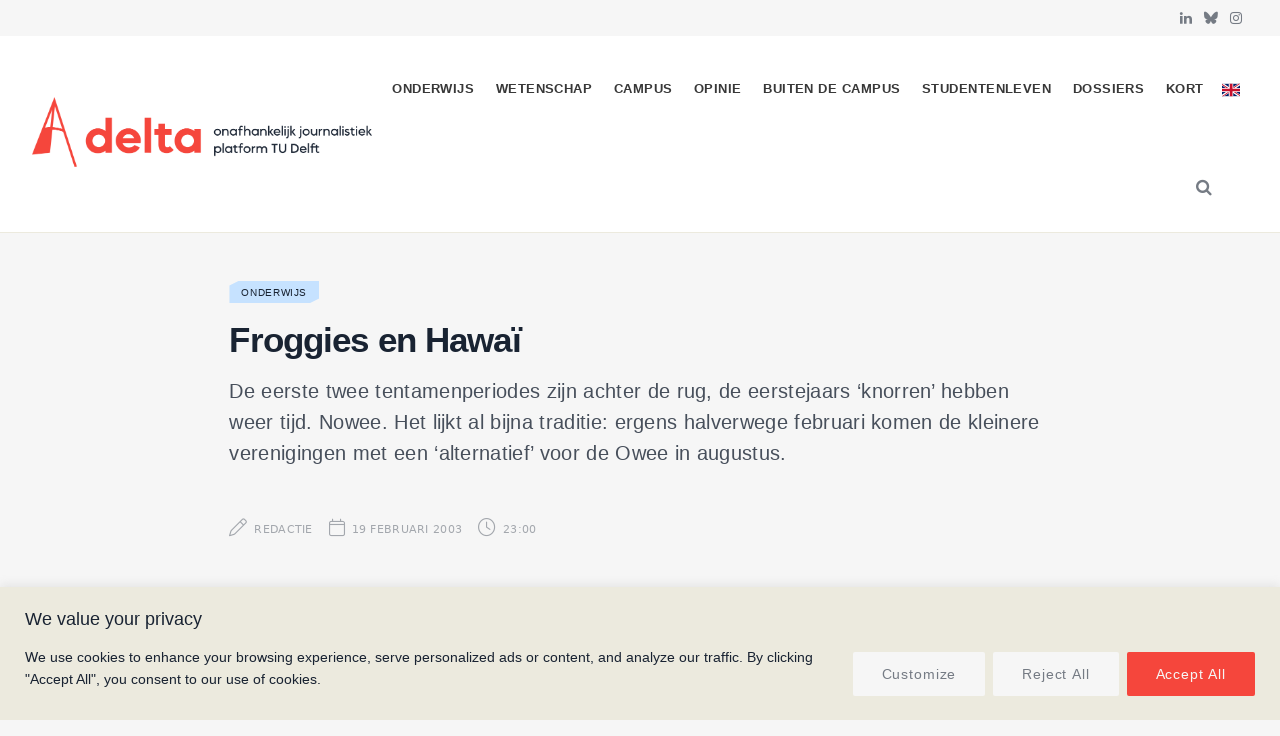

--- FILE ---
content_type: text/css
request_url: https://delta.tudelft.nl/wp-content/cache/wpo-minify/1765452715/assets/wpo-minify-header-34ca32f0.min.css
body_size: 11081
content:
@font-face{font-family:'Lato';font-style:italic;font-weight:400;src:url(https://fonts.gstatic.com/s/lato/v25/S6u8w4BMUTPHjxsAUi-qNiXg7eU0.woff2) format('woff2');unicode-range:U+0100-02BA,U+02BD-02C5,U+02C7-02CC,U+02CE-02D7,U+02DD-02FF,U+0304,U+0308,U+0329,U+1D00-1DBF,U+1E00-1E9F,U+1EF2-1EFF,U+2020,U+20A0-20AB,U+20AD-20C0,U+2113,U+2C60-2C7F,U+A720-A7FF}@font-face{font-family:'Lato';font-style:italic;font-weight:400;src:url(https://fonts.gstatic.com/s/lato/v25/S6u8w4BMUTPHjxsAXC-qNiXg7Q.woff2) format('woff2');unicode-range:U+0000-00FF,U+0131,U+0152-0153,U+02BB-02BC,U+02C6,U+02DA,U+02DC,U+0304,U+0308,U+0329,U+2000-206F,U+20AC,U+2122,U+2191,U+2193,U+2212,U+2215,U+FEFF,U+FFFD}@font-face{font-family:'Lato';font-style:normal;font-weight:400;src:url(https://fonts.gstatic.com/s/lato/v25/S6uyw4BMUTPHjxAwXiWtFCfQ7A.woff2) format('woff2');unicode-range:U+0100-02BA,U+02BD-02C5,U+02C7-02CC,U+02CE-02D7,U+02DD-02FF,U+0304,U+0308,U+0329,U+1D00-1DBF,U+1E00-1E9F,U+1EF2-1EFF,U+2020,U+20A0-20AB,U+20AD-20C0,U+2113,U+2C60-2C7F,U+A720-A7FF}@font-face{font-family:'Lato';font-style:normal;font-weight:400;src:url(https://fonts.gstatic.com/s/lato/v25/S6uyw4BMUTPHjx4wXiWtFCc.woff2) format('woff2');unicode-range:U+0000-00FF,U+0131,U+0152-0153,U+02BB-02BC,U+02C6,U+02DA,U+02DC,U+0304,U+0308,U+0329,U+2000-206F,U+20AC,U+2122,U+2191,U+2193,U+2212,U+2215,U+FEFF,U+FFFD}@font-face{font-family:'Lato';font-style:normal;font-weight:700;src:url(https://fonts.gstatic.com/s/lato/v25/S6u9w4BMUTPHh6UVSwaPGQ3q5d0N7w.woff2) format('woff2');unicode-range:U+0100-02BA,U+02BD-02C5,U+02C7-02CC,U+02CE-02D7,U+02DD-02FF,U+0304,U+0308,U+0329,U+1D00-1DBF,U+1E00-1E9F,U+1EF2-1EFF,U+2020,U+20A0-20AB,U+20AD-20C0,U+2113,U+2C60-2C7F,U+A720-A7FF}@font-face{font-family:'Lato';font-style:normal;font-weight:700;src:url(https://fonts.gstatic.com/s/lato/v25/S6u9w4BMUTPHh6UVSwiPGQ3q5d0.woff2) format('woff2');unicode-range:U+0000-00FF,U+0131,U+0152-0153,U+02BB-02BC,U+02C6,U+02DA,U+02DC,U+0304,U+0308,U+0329,U+2000-206F,U+20AC,U+2122,U+2191,U+2193,U+2212,U+2215,U+FEFF,U+FFFD}@font-face{font-family:'Lato';font-style:normal;font-weight:900;src:url(https://fonts.gstatic.com/s/lato/v25/S6u9w4BMUTPHh50XSwaPGQ3q5d0N7w.woff2) format('woff2');unicode-range:U+0100-02BA,U+02BD-02C5,U+02C7-02CC,U+02CE-02D7,U+02DD-02FF,U+0304,U+0308,U+0329,U+1D00-1DBF,U+1E00-1E9F,U+1EF2-1EFF,U+2020,U+20A0-20AB,U+20AD-20C0,U+2113,U+2C60-2C7F,U+A720-A7FF}@font-face{font-family:'Lato';font-style:normal;font-weight:900;src:url(https://fonts.gstatic.com/s/lato/v25/S6u9w4BMUTPHh50XSwiPGQ3q5d0.woff2) format('woff2');unicode-range:U+0000-00FF,U+0131,U+0152-0153,U+02BB-02BC,U+02C6,U+02DA,U+02DC,U+0304,U+0308,U+0329,U+2000-206F,U+20AC,U+2122,U+2191,U+2193,U+2212,U+2215,U+FEFF,U+FFFD}@font-face{font-family:'Open Sans';font-style:normal;font-weight:400;font-stretch:100%;src:url(https://fonts.gstatic.com/s/opensans/v44/memvYaGs126MiZpBA-UvWbX2vVnXBbObj2OVTSKmu0SC55K5gw.woff2) format('woff2');unicode-range:U+0460-052F,U+1C80-1C8A,U+20B4,U+2DE0-2DFF,U+A640-A69F,U+FE2E-FE2F}@font-face{font-family:'Open Sans';font-style:normal;font-weight:400;font-stretch:100%;src:url(https://fonts.gstatic.com/s/opensans/v44/memvYaGs126MiZpBA-UvWbX2vVnXBbObj2OVTSumu0SC55K5gw.woff2) format('woff2');unicode-range:U+0301,U+0400-045F,U+0490-0491,U+04B0-04B1,U+2116}@font-face{font-family:'Open Sans';font-style:normal;font-weight:400;font-stretch:100%;src:url(https://fonts.gstatic.com/s/opensans/v44/memvYaGs126MiZpBA-UvWbX2vVnXBbObj2OVTSOmu0SC55K5gw.woff2) format('woff2');unicode-range:U+1F00-1FFF}@font-face{font-family:'Open Sans';font-style:normal;font-weight:400;font-stretch:100%;src:url(https://fonts.gstatic.com/s/opensans/v44/memvYaGs126MiZpBA-UvWbX2vVnXBbObj2OVTSymu0SC55K5gw.woff2) format('woff2');unicode-range:U+0370-0377,U+037A-037F,U+0384-038A,U+038C,U+038E-03A1,U+03A3-03FF}@font-face{font-family:'Open Sans';font-style:normal;font-weight:400;font-stretch:100%;src:url(https://fonts.gstatic.com/s/opensans/v44/memvYaGs126MiZpBA-UvWbX2vVnXBbObj2OVTS2mu0SC55K5gw.woff2) format('woff2');unicode-range:U+0307-0308,U+0590-05FF,U+200C-2010,U+20AA,U+25CC,U+FB1D-FB4F}@font-face{font-family:'Open Sans';font-style:normal;font-weight:400;font-stretch:100%;src:url(https://fonts.gstatic.com/s/opensans/v44/memvYaGs126MiZpBA-UvWbX2vVnXBbObj2OVTVOmu0SC55K5gw.woff2) format('woff2');unicode-range:U+0302-0303,U+0305,U+0307-0308,U+0310,U+0312,U+0315,U+031A,U+0326-0327,U+032C,U+032F-0330,U+0332-0333,U+0338,U+033A,U+0346,U+034D,U+0391-03A1,U+03A3-03A9,U+03B1-03C9,U+03D1,U+03D5-03D6,U+03F0-03F1,U+03F4-03F5,U+2016-2017,U+2034-2038,U+203C,U+2040,U+2043,U+2047,U+2050,U+2057,U+205F,U+2070-2071,U+2074-208E,U+2090-209C,U+20D0-20DC,U+20E1,U+20E5-20EF,U+2100-2112,U+2114-2115,U+2117-2121,U+2123-214F,U+2190,U+2192,U+2194-21AE,U+21B0-21E5,U+21F1-21F2,U+21F4-2211,U+2213-2214,U+2216-22FF,U+2308-230B,U+2310,U+2319,U+231C-2321,U+2336-237A,U+237C,U+2395,U+239B-23B7,U+23D0,U+23DC-23E1,U+2474-2475,U+25AF,U+25B3,U+25B7,U+25BD,U+25C1,U+25CA,U+25CC,U+25FB,U+266D-266F,U+27C0-27FF,U+2900-2AFF,U+2B0E-2B11,U+2B30-2B4C,U+2BFE,U+3030,U+FF5B,U+FF5D,U+1D400-1D7FF,U+1EE00-1EEFF}@font-face{font-family:'Open Sans';font-style:normal;font-weight:400;font-stretch:100%;src:url(https://fonts.gstatic.com/s/opensans/v44/memvYaGs126MiZpBA-UvWbX2vVnXBbObj2OVTUGmu0SC55K5gw.woff2) format('woff2');unicode-range:U+0001-000C,U+000E-001F,U+007F-009F,U+20DD-20E0,U+20E2-20E4,U+2150-218F,U+2190,U+2192,U+2194-2199,U+21AF,U+21E6-21F0,U+21F3,U+2218-2219,U+2299,U+22C4-22C6,U+2300-243F,U+2440-244A,U+2460-24FF,U+25A0-27BF,U+2800-28FF,U+2921-2922,U+2981,U+29BF,U+29EB,U+2B00-2BFF,U+4DC0-4DFF,U+FFF9-FFFB,U+10140-1018E,U+10190-1019C,U+101A0,U+101D0-101FD,U+102E0-102FB,U+10E60-10E7E,U+1D2C0-1D2D3,U+1D2E0-1D37F,U+1F000-1F0FF,U+1F100-1F1AD,U+1F1E6-1F1FF,U+1F30D-1F30F,U+1F315,U+1F31C,U+1F31E,U+1F320-1F32C,U+1F336,U+1F378,U+1F37D,U+1F382,U+1F393-1F39F,U+1F3A7-1F3A8,U+1F3AC-1F3AF,U+1F3C2,U+1F3C4-1F3C6,U+1F3CA-1F3CE,U+1F3D4-1F3E0,U+1F3ED,U+1F3F1-1F3F3,U+1F3F5-1F3F7,U+1F408,U+1F415,U+1F41F,U+1F426,U+1F43F,U+1F441-1F442,U+1F444,U+1F446-1F449,U+1F44C-1F44E,U+1F453,U+1F46A,U+1F47D,U+1F4A3,U+1F4B0,U+1F4B3,U+1F4B9,U+1F4BB,U+1F4BF,U+1F4C8-1F4CB,U+1F4D6,U+1F4DA,U+1F4DF,U+1F4E3-1F4E6,U+1F4EA-1F4ED,U+1F4F7,U+1F4F9-1F4FB,U+1F4FD-1F4FE,U+1F503,U+1F507-1F50B,U+1F50D,U+1F512-1F513,U+1F53E-1F54A,U+1F54F-1F5FA,U+1F610,U+1F650-1F67F,U+1F687,U+1F68D,U+1F691,U+1F694,U+1F698,U+1F6AD,U+1F6B2,U+1F6B9-1F6BA,U+1F6BC,U+1F6C6-1F6CF,U+1F6D3-1F6D7,U+1F6E0-1F6EA,U+1F6F0-1F6F3,U+1F6F7-1F6FC,U+1F700-1F7FF,U+1F800-1F80B,U+1F810-1F847,U+1F850-1F859,U+1F860-1F887,U+1F890-1F8AD,U+1F8B0-1F8BB,U+1F8C0-1F8C1,U+1F900-1F90B,U+1F93B,U+1F946,U+1F984,U+1F996,U+1F9E9,U+1FA00-1FA6F,U+1FA70-1FA7C,U+1FA80-1FA89,U+1FA8F-1FAC6,U+1FACE-1FADC,U+1FADF-1FAE9,U+1FAF0-1FAF8,U+1FB00-1FBFF}@font-face{font-family:'Open Sans';font-style:normal;font-weight:400;font-stretch:100%;src:url(https://fonts.gstatic.com/s/opensans/v44/memvYaGs126MiZpBA-UvWbX2vVnXBbObj2OVTSCmu0SC55K5gw.woff2) format('woff2');unicode-range:U+0102-0103,U+0110-0111,U+0128-0129,U+0168-0169,U+01A0-01A1,U+01AF-01B0,U+0300-0301,U+0303-0304,U+0308-0309,U+0323,U+0329,U+1EA0-1EF9,U+20AB}@font-face{font-family:'Open Sans';font-style:normal;font-weight:400;font-stretch:100%;src:url(https://fonts.gstatic.com/s/opensans/v44/memvYaGs126MiZpBA-UvWbX2vVnXBbObj2OVTSGmu0SC55K5gw.woff2) format('woff2');unicode-range:U+0100-02BA,U+02BD-02C5,U+02C7-02CC,U+02CE-02D7,U+02DD-02FF,U+0304,U+0308,U+0329,U+1D00-1DBF,U+1E00-1E9F,U+1EF2-1EFF,U+2020,U+20A0-20AB,U+20AD-20C0,U+2113,U+2C60-2C7F,U+A720-A7FF}@font-face{font-family:'Open Sans';font-style:normal;font-weight:400;font-stretch:100%;src:url(https://fonts.gstatic.com/s/opensans/v44/memvYaGs126MiZpBA-UvWbX2vVnXBbObj2OVTS-mu0SC55I.woff2) format('woff2');unicode-range:U+0000-00FF,U+0131,U+0152-0153,U+02BB-02BC,U+02C6,U+02DA,U+02DC,U+0304,U+0308,U+0329,U+2000-206F,U+20AC,U+2122,U+2191,U+2193,U+2212,U+2215,U+FEFF,U+FFFD}@font-face{font-family:'Open Sans';font-style:normal;font-weight:600;font-stretch:100%;src:url(https://fonts.gstatic.com/s/opensans/v44/memvYaGs126MiZpBA-UvWbX2vVnXBbObj2OVTSKmu0SC55K5gw.woff2) format('woff2');unicode-range:U+0460-052F,U+1C80-1C8A,U+20B4,U+2DE0-2DFF,U+A640-A69F,U+FE2E-FE2F}@font-face{font-family:'Open Sans';font-style:normal;font-weight:600;font-stretch:100%;src:url(https://fonts.gstatic.com/s/opensans/v44/memvYaGs126MiZpBA-UvWbX2vVnXBbObj2OVTSumu0SC55K5gw.woff2) format('woff2');unicode-range:U+0301,U+0400-045F,U+0490-0491,U+04B0-04B1,U+2116}@font-face{font-family:'Open Sans';font-style:normal;font-weight:600;font-stretch:100%;src:url(https://fonts.gstatic.com/s/opensans/v44/memvYaGs126MiZpBA-UvWbX2vVnXBbObj2OVTSOmu0SC55K5gw.woff2) format('woff2');unicode-range:U+1F00-1FFF}@font-face{font-family:'Open Sans';font-style:normal;font-weight:600;font-stretch:100%;src:url(https://fonts.gstatic.com/s/opensans/v44/memvYaGs126MiZpBA-UvWbX2vVnXBbObj2OVTSymu0SC55K5gw.woff2) format('woff2');unicode-range:U+0370-0377,U+037A-037F,U+0384-038A,U+038C,U+038E-03A1,U+03A3-03FF}@font-face{font-family:'Open Sans';font-style:normal;font-weight:600;font-stretch:100%;src:url(https://fonts.gstatic.com/s/opensans/v44/memvYaGs126MiZpBA-UvWbX2vVnXBbObj2OVTS2mu0SC55K5gw.woff2) format('woff2');unicode-range:U+0307-0308,U+0590-05FF,U+200C-2010,U+20AA,U+25CC,U+FB1D-FB4F}@font-face{font-family:'Open Sans';font-style:normal;font-weight:600;font-stretch:100%;src:url(https://fonts.gstatic.com/s/opensans/v44/memvYaGs126MiZpBA-UvWbX2vVnXBbObj2OVTVOmu0SC55K5gw.woff2) format('woff2');unicode-range:U+0302-0303,U+0305,U+0307-0308,U+0310,U+0312,U+0315,U+031A,U+0326-0327,U+032C,U+032F-0330,U+0332-0333,U+0338,U+033A,U+0346,U+034D,U+0391-03A1,U+03A3-03A9,U+03B1-03C9,U+03D1,U+03D5-03D6,U+03F0-03F1,U+03F4-03F5,U+2016-2017,U+2034-2038,U+203C,U+2040,U+2043,U+2047,U+2050,U+2057,U+205F,U+2070-2071,U+2074-208E,U+2090-209C,U+20D0-20DC,U+20E1,U+20E5-20EF,U+2100-2112,U+2114-2115,U+2117-2121,U+2123-214F,U+2190,U+2192,U+2194-21AE,U+21B0-21E5,U+21F1-21F2,U+21F4-2211,U+2213-2214,U+2216-22FF,U+2308-230B,U+2310,U+2319,U+231C-2321,U+2336-237A,U+237C,U+2395,U+239B-23B7,U+23D0,U+23DC-23E1,U+2474-2475,U+25AF,U+25B3,U+25B7,U+25BD,U+25C1,U+25CA,U+25CC,U+25FB,U+266D-266F,U+27C0-27FF,U+2900-2AFF,U+2B0E-2B11,U+2B30-2B4C,U+2BFE,U+3030,U+FF5B,U+FF5D,U+1D400-1D7FF,U+1EE00-1EEFF}@font-face{font-family:'Open Sans';font-style:normal;font-weight:600;font-stretch:100%;src:url(https://fonts.gstatic.com/s/opensans/v44/memvYaGs126MiZpBA-UvWbX2vVnXBbObj2OVTUGmu0SC55K5gw.woff2) format('woff2');unicode-range:U+0001-000C,U+000E-001F,U+007F-009F,U+20DD-20E0,U+20E2-20E4,U+2150-218F,U+2190,U+2192,U+2194-2199,U+21AF,U+21E6-21F0,U+21F3,U+2218-2219,U+2299,U+22C4-22C6,U+2300-243F,U+2440-244A,U+2460-24FF,U+25A0-27BF,U+2800-28FF,U+2921-2922,U+2981,U+29BF,U+29EB,U+2B00-2BFF,U+4DC0-4DFF,U+FFF9-FFFB,U+10140-1018E,U+10190-1019C,U+101A0,U+101D0-101FD,U+102E0-102FB,U+10E60-10E7E,U+1D2C0-1D2D3,U+1D2E0-1D37F,U+1F000-1F0FF,U+1F100-1F1AD,U+1F1E6-1F1FF,U+1F30D-1F30F,U+1F315,U+1F31C,U+1F31E,U+1F320-1F32C,U+1F336,U+1F378,U+1F37D,U+1F382,U+1F393-1F39F,U+1F3A7-1F3A8,U+1F3AC-1F3AF,U+1F3C2,U+1F3C4-1F3C6,U+1F3CA-1F3CE,U+1F3D4-1F3E0,U+1F3ED,U+1F3F1-1F3F3,U+1F3F5-1F3F7,U+1F408,U+1F415,U+1F41F,U+1F426,U+1F43F,U+1F441-1F442,U+1F444,U+1F446-1F449,U+1F44C-1F44E,U+1F453,U+1F46A,U+1F47D,U+1F4A3,U+1F4B0,U+1F4B3,U+1F4B9,U+1F4BB,U+1F4BF,U+1F4C8-1F4CB,U+1F4D6,U+1F4DA,U+1F4DF,U+1F4E3-1F4E6,U+1F4EA-1F4ED,U+1F4F7,U+1F4F9-1F4FB,U+1F4FD-1F4FE,U+1F503,U+1F507-1F50B,U+1F50D,U+1F512-1F513,U+1F53E-1F54A,U+1F54F-1F5FA,U+1F610,U+1F650-1F67F,U+1F687,U+1F68D,U+1F691,U+1F694,U+1F698,U+1F6AD,U+1F6B2,U+1F6B9-1F6BA,U+1F6BC,U+1F6C6-1F6CF,U+1F6D3-1F6D7,U+1F6E0-1F6EA,U+1F6F0-1F6F3,U+1F6F7-1F6FC,U+1F700-1F7FF,U+1F800-1F80B,U+1F810-1F847,U+1F850-1F859,U+1F860-1F887,U+1F890-1F8AD,U+1F8B0-1F8BB,U+1F8C0-1F8C1,U+1F900-1F90B,U+1F93B,U+1F946,U+1F984,U+1F996,U+1F9E9,U+1FA00-1FA6F,U+1FA70-1FA7C,U+1FA80-1FA89,U+1FA8F-1FAC6,U+1FACE-1FADC,U+1FADF-1FAE9,U+1FAF0-1FAF8,U+1FB00-1FBFF}@font-face{font-family:'Open Sans';font-style:normal;font-weight:600;font-stretch:100%;src:url(https://fonts.gstatic.com/s/opensans/v44/memvYaGs126MiZpBA-UvWbX2vVnXBbObj2OVTSCmu0SC55K5gw.woff2) format('woff2');unicode-range:U+0102-0103,U+0110-0111,U+0128-0129,U+0168-0169,U+01A0-01A1,U+01AF-01B0,U+0300-0301,U+0303-0304,U+0308-0309,U+0323,U+0329,U+1EA0-1EF9,U+20AB}@font-face{font-family:'Open Sans';font-style:normal;font-weight:600;font-stretch:100%;src:url(https://fonts.gstatic.com/s/opensans/v44/memvYaGs126MiZpBA-UvWbX2vVnXBbObj2OVTSGmu0SC55K5gw.woff2) format('woff2');unicode-range:U+0100-02BA,U+02BD-02C5,U+02C7-02CC,U+02CE-02D7,U+02DD-02FF,U+0304,U+0308,U+0329,U+1D00-1DBF,U+1E00-1E9F,U+1EF2-1EFF,U+2020,U+20A0-20AB,U+20AD-20C0,U+2113,U+2C60-2C7F,U+A720-A7FF}@font-face{font-family:'Open Sans';font-style:normal;font-weight:600;font-stretch:100%;src:url(https://fonts.gstatic.com/s/opensans/v44/memvYaGs126MiZpBA-UvWbX2vVnXBbObj2OVTS-mu0SC55I.woff2) format('woff2');unicode-range:U+0000-00FF,U+0131,U+0152-0153,U+02BB-02BC,U+02C6,U+02DA,U+02DC,U+0304,U+0308,U+0329,U+2000-206F,U+20AC,U+2122,U+2191,U+2193,U+2212,U+2215,U+FEFF,U+FFFD}@font-face{font-family:'Open Sans';font-style:normal;font-weight:700;font-stretch:100%;src:url(https://fonts.gstatic.com/s/opensans/v44/memvYaGs126MiZpBA-UvWbX2vVnXBbObj2OVTSKmu0SC55K5gw.woff2) format('woff2');unicode-range:U+0460-052F,U+1C80-1C8A,U+20B4,U+2DE0-2DFF,U+A640-A69F,U+FE2E-FE2F}@font-face{font-family:'Open Sans';font-style:normal;font-weight:700;font-stretch:100%;src:url(https://fonts.gstatic.com/s/opensans/v44/memvYaGs126MiZpBA-UvWbX2vVnXBbObj2OVTSumu0SC55K5gw.woff2) format('woff2');unicode-range:U+0301,U+0400-045F,U+0490-0491,U+04B0-04B1,U+2116}@font-face{font-family:'Open Sans';font-style:normal;font-weight:700;font-stretch:100%;src:url(https://fonts.gstatic.com/s/opensans/v44/memvYaGs126MiZpBA-UvWbX2vVnXBbObj2OVTSOmu0SC55K5gw.woff2) format('woff2');unicode-range:U+1F00-1FFF}@font-face{font-family:'Open Sans';font-style:normal;font-weight:700;font-stretch:100%;src:url(https://fonts.gstatic.com/s/opensans/v44/memvYaGs126MiZpBA-UvWbX2vVnXBbObj2OVTSymu0SC55K5gw.woff2) format('woff2');unicode-range:U+0370-0377,U+037A-037F,U+0384-038A,U+038C,U+038E-03A1,U+03A3-03FF}@font-face{font-family:'Open Sans';font-style:normal;font-weight:700;font-stretch:100%;src:url(https://fonts.gstatic.com/s/opensans/v44/memvYaGs126MiZpBA-UvWbX2vVnXBbObj2OVTS2mu0SC55K5gw.woff2) format('woff2');unicode-range:U+0307-0308,U+0590-05FF,U+200C-2010,U+20AA,U+25CC,U+FB1D-FB4F}@font-face{font-family:'Open Sans';font-style:normal;font-weight:700;font-stretch:100%;src:url(https://fonts.gstatic.com/s/opensans/v44/memvYaGs126MiZpBA-UvWbX2vVnXBbObj2OVTVOmu0SC55K5gw.woff2) format('woff2');unicode-range:U+0302-0303,U+0305,U+0307-0308,U+0310,U+0312,U+0315,U+031A,U+0326-0327,U+032C,U+032F-0330,U+0332-0333,U+0338,U+033A,U+0346,U+034D,U+0391-03A1,U+03A3-03A9,U+03B1-03C9,U+03D1,U+03D5-03D6,U+03F0-03F1,U+03F4-03F5,U+2016-2017,U+2034-2038,U+203C,U+2040,U+2043,U+2047,U+2050,U+2057,U+205F,U+2070-2071,U+2074-208E,U+2090-209C,U+20D0-20DC,U+20E1,U+20E5-20EF,U+2100-2112,U+2114-2115,U+2117-2121,U+2123-214F,U+2190,U+2192,U+2194-21AE,U+21B0-21E5,U+21F1-21F2,U+21F4-2211,U+2213-2214,U+2216-22FF,U+2308-230B,U+2310,U+2319,U+231C-2321,U+2336-237A,U+237C,U+2395,U+239B-23B7,U+23D0,U+23DC-23E1,U+2474-2475,U+25AF,U+25B3,U+25B7,U+25BD,U+25C1,U+25CA,U+25CC,U+25FB,U+266D-266F,U+27C0-27FF,U+2900-2AFF,U+2B0E-2B11,U+2B30-2B4C,U+2BFE,U+3030,U+FF5B,U+FF5D,U+1D400-1D7FF,U+1EE00-1EEFF}@font-face{font-family:'Open Sans';font-style:normal;font-weight:700;font-stretch:100%;src:url(https://fonts.gstatic.com/s/opensans/v44/memvYaGs126MiZpBA-UvWbX2vVnXBbObj2OVTUGmu0SC55K5gw.woff2) format('woff2');unicode-range:U+0001-000C,U+000E-001F,U+007F-009F,U+20DD-20E0,U+20E2-20E4,U+2150-218F,U+2190,U+2192,U+2194-2199,U+21AF,U+21E6-21F0,U+21F3,U+2218-2219,U+2299,U+22C4-22C6,U+2300-243F,U+2440-244A,U+2460-24FF,U+25A0-27BF,U+2800-28FF,U+2921-2922,U+2981,U+29BF,U+29EB,U+2B00-2BFF,U+4DC0-4DFF,U+FFF9-FFFB,U+10140-1018E,U+10190-1019C,U+101A0,U+101D0-101FD,U+102E0-102FB,U+10E60-10E7E,U+1D2C0-1D2D3,U+1D2E0-1D37F,U+1F000-1F0FF,U+1F100-1F1AD,U+1F1E6-1F1FF,U+1F30D-1F30F,U+1F315,U+1F31C,U+1F31E,U+1F320-1F32C,U+1F336,U+1F378,U+1F37D,U+1F382,U+1F393-1F39F,U+1F3A7-1F3A8,U+1F3AC-1F3AF,U+1F3C2,U+1F3C4-1F3C6,U+1F3CA-1F3CE,U+1F3D4-1F3E0,U+1F3ED,U+1F3F1-1F3F3,U+1F3F5-1F3F7,U+1F408,U+1F415,U+1F41F,U+1F426,U+1F43F,U+1F441-1F442,U+1F444,U+1F446-1F449,U+1F44C-1F44E,U+1F453,U+1F46A,U+1F47D,U+1F4A3,U+1F4B0,U+1F4B3,U+1F4B9,U+1F4BB,U+1F4BF,U+1F4C8-1F4CB,U+1F4D6,U+1F4DA,U+1F4DF,U+1F4E3-1F4E6,U+1F4EA-1F4ED,U+1F4F7,U+1F4F9-1F4FB,U+1F4FD-1F4FE,U+1F503,U+1F507-1F50B,U+1F50D,U+1F512-1F513,U+1F53E-1F54A,U+1F54F-1F5FA,U+1F610,U+1F650-1F67F,U+1F687,U+1F68D,U+1F691,U+1F694,U+1F698,U+1F6AD,U+1F6B2,U+1F6B9-1F6BA,U+1F6BC,U+1F6C6-1F6CF,U+1F6D3-1F6D7,U+1F6E0-1F6EA,U+1F6F0-1F6F3,U+1F6F7-1F6FC,U+1F700-1F7FF,U+1F800-1F80B,U+1F810-1F847,U+1F850-1F859,U+1F860-1F887,U+1F890-1F8AD,U+1F8B0-1F8BB,U+1F8C0-1F8C1,U+1F900-1F90B,U+1F93B,U+1F946,U+1F984,U+1F996,U+1F9E9,U+1FA00-1FA6F,U+1FA70-1FA7C,U+1FA80-1FA89,U+1FA8F-1FAC6,U+1FACE-1FADC,U+1FADF-1FAE9,U+1FAF0-1FAF8,U+1FB00-1FBFF}@font-face{font-family:'Open Sans';font-style:normal;font-weight:700;font-stretch:100%;src:url(https://fonts.gstatic.com/s/opensans/v44/memvYaGs126MiZpBA-UvWbX2vVnXBbObj2OVTSCmu0SC55K5gw.woff2) format('woff2');unicode-range:U+0102-0103,U+0110-0111,U+0128-0129,U+0168-0169,U+01A0-01A1,U+01AF-01B0,U+0300-0301,U+0303-0304,U+0308-0309,U+0323,U+0329,U+1EA0-1EF9,U+20AB}@font-face{font-family:'Open Sans';font-style:normal;font-weight:700;font-stretch:100%;src:url(https://fonts.gstatic.com/s/opensans/v44/memvYaGs126MiZpBA-UvWbX2vVnXBbObj2OVTSGmu0SC55K5gw.woff2) format('woff2');unicode-range:U+0100-02BA,U+02BD-02C5,U+02C7-02CC,U+02CE-02D7,U+02DD-02FF,U+0304,U+0308,U+0329,U+1D00-1DBF,U+1E00-1E9F,U+1EF2-1EFF,U+2020,U+20A0-20AB,U+20AD-20C0,U+2113,U+2C60-2C7F,U+A720-A7FF}@font-face{font-family:'Open Sans';font-style:normal;font-weight:700;font-stretch:100%;src:url(https://fonts.gstatic.com/s/opensans/v44/memvYaGs126MiZpBA-UvWbX2vVnXBbObj2OVTS-mu0SC55I.woff2) format('woff2');unicode-range:U+0000-00FF,U+0131,U+0152-0153,U+02BB-02BC,U+02C6,U+02DA,U+02DC,U+0304,U+0308,U+0329,U+2000-206F,U+20AC,U+2122,U+2191,U+2193,U+2212,U+2215,U+FEFF,U+FFFD}@font-face{font-family:'Open Sans';font-style:normal;font-weight:800;font-stretch:100%;src:url(https://fonts.gstatic.com/s/opensans/v44/memvYaGs126MiZpBA-UvWbX2vVnXBbObj2OVTSKmu0SC55K5gw.woff2) format('woff2');unicode-range:U+0460-052F,U+1C80-1C8A,U+20B4,U+2DE0-2DFF,U+A640-A69F,U+FE2E-FE2F}@font-face{font-family:'Open Sans';font-style:normal;font-weight:800;font-stretch:100%;src:url(https://fonts.gstatic.com/s/opensans/v44/memvYaGs126MiZpBA-UvWbX2vVnXBbObj2OVTSumu0SC55K5gw.woff2) format('woff2');unicode-range:U+0301,U+0400-045F,U+0490-0491,U+04B0-04B1,U+2116}@font-face{font-family:'Open Sans';font-style:normal;font-weight:800;font-stretch:100%;src:url(https://fonts.gstatic.com/s/opensans/v44/memvYaGs126MiZpBA-UvWbX2vVnXBbObj2OVTSOmu0SC55K5gw.woff2) format('woff2');unicode-range:U+1F00-1FFF}@font-face{font-family:'Open Sans';font-style:normal;font-weight:800;font-stretch:100%;src:url(https://fonts.gstatic.com/s/opensans/v44/memvYaGs126MiZpBA-UvWbX2vVnXBbObj2OVTSymu0SC55K5gw.woff2) format('woff2');unicode-range:U+0370-0377,U+037A-037F,U+0384-038A,U+038C,U+038E-03A1,U+03A3-03FF}@font-face{font-family:'Open Sans';font-style:normal;font-weight:800;font-stretch:100%;src:url(https://fonts.gstatic.com/s/opensans/v44/memvYaGs126MiZpBA-UvWbX2vVnXBbObj2OVTS2mu0SC55K5gw.woff2) format('woff2');unicode-range:U+0307-0308,U+0590-05FF,U+200C-2010,U+20AA,U+25CC,U+FB1D-FB4F}@font-face{font-family:'Open Sans';font-style:normal;font-weight:800;font-stretch:100%;src:url(https://fonts.gstatic.com/s/opensans/v44/memvYaGs126MiZpBA-UvWbX2vVnXBbObj2OVTVOmu0SC55K5gw.woff2) format('woff2');unicode-range:U+0302-0303,U+0305,U+0307-0308,U+0310,U+0312,U+0315,U+031A,U+0326-0327,U+032C,U+032F-0330,U+0332-0333,U+0338,U+033A,U+0346,U+034D,U+0391-03A1,U+03A3-03A9,U+03B1-03C9,U+03D1,U+03D5-03D6,U+03F0-03F1,U+03F4-03F5,U+2016-2017,U+2034-2038,U+203C,U+2040,U+2043,U+2047,U+2050,U+2057,U+205F,U+2070-2071,U+2074-208E,U+2090-209C,U+20D0-20DC,U+20E1,U+20E5-20EF,U+2100-2112,U+2114-2115,U+2117-2121,U+2123-214F,U+2190,U+2192,U+2194-21AE,U+21B0-21E5,U+21F1-21F2,U+21F4-2211,U+2213-2214,U+2216-22FF,U+2308-230B,U+2310,U+2319,U+231C-2321,U+2336-237A,U+237C,U+2395,U+239B-23B7,U+23D0,U+23DC-23E1,U+2474-2475,U+25AF,U+25B3,U+25B7,U+25BD,U+25C1,U+25CA,U+25CC,U+25FB,U+266D-266F,U+27C0-27FF,U+2900-2AFF,U+2B0E-2B11,U+2B30-2B4C,U+2BFE,U+3030,U+FF5B,U+FF5D,U+1D400-1D7FF,U+1EE00-1EEFF}@font-face{font-family:'Open Sans';font-style:normal;font-weight:800;font-stretch:100%;src:url(https://fonts.gstatic.com/s/opensans/v44/memvYaGs126MiZpBA-UvWbX2vVnXBbObj2OVTUGmu0SC55K5gw.woff2) format('woff2');unicode-range:U+0001-000C,U+000E-001F,U+007F-009F,U+20DD-20E0,U+20E2-20E4,U+2150-218F,U+2190,U+2192,U+2194-2199,U+21AF,U+21E6-21F0,U+21F3,U+2218-2219,U+2299,U+22C4-22C6,U+2300-243F,U+2440-244A,U+2460-24FF,U+25A0-27BF,U+2800-28FF,U+2921-2922,U+2981,U+29BF,U+29EB,U+2B00-2BFF,U+4DC0-4DFF,U+FFF9-FFFB,U+10140-1018E,U+10190-1019C,U+101A0,U+101D0-101FD,U+102E0-102FB,U+10E60-10E7E,U+1D2C0-1D2D3,U+1D2E0-1D37F,U+1F000-1F0FF,U+1F100-1F1AD,U+1F1E6-1F1FF,U+1F30D-1F30F,U+1F315,U+1F31C,U+1F31E,U+1F320-1F32C,U+1F336,U+1F378,U+1F37D,U+1F382,U+1F393-1F39F,U+1F3A7-1F3A8,U+1F3AC-1F3AF,U+1F3C2,U+1F3C4-1F3C6,U+1F3CA-1F3CE,U+1F3D4-1F3E0,U+1F3ED,U+1F3F1-1F3F3,U+1F3F5-1F3F7,U+1F408,U+1F415,U+1F41F,U+1F426,U+1F43F,U+1F441-1F442,U+1F444,U+1F446-1F449,U+1F44C-1F44E,U+1F453,U+1F46A,U+1F47D,U+1F4A3,U+1F4B0,U+1F4B3,U+1F4B9,U+1F4BB,U+1F4BF,U+1F4C8-1F4CB,U+1F4D6,U+1F4DA,U+1F4DF,U+1F4E3-1F4E6,U+1F4EA-1F4ED,U+1F4F7,U+1F4F9-1F4FB,U+1F4FD-1F4FE,U+1F503,U+1F507-1F50B,U+1F50D,U+1F512-1F513,U+1F53E-1F54A,U+1F54F-1F5FA,U+1F610,U+1F650-1F67F,U+1F687,U+1F68D,U+1F691,U+1F694,U+1F698,U+1F6AD,U+1F6B2,U+1F6B9-1F6BA,U+1F6BC,U+1F6C6-1F6CF,U+1F6D3-1F6D7,U+1F6E0-1F6EA,U+1F6F0-1F6F3,U+1F6F7-1F6FC,U+1F700-1F7FF,U+1F800-1F80B,U+1F810-1F847,U+1F850-1F859,U+1F860-1F887,U+1F890-1F8AD,U+1F8B0-1F8BB,U+1F8C0-1F8C1,U+1F900-1F90B,U+1F93B,U+1F946,U+1F984,U+1F996,U+1F9E9,U+1FA00-1FA6F,U+1FA70-1FA7C,U+1FA80-1FA89,U+1FA8F-1FAC6,U+1FACE-1FADC,U+1FADF-1FAE9,U+1FAF0-1FAF8,U+1FB00-1FBFF}@font-face{font-family:'Open Sans';font-style:normal;font-weight:800;font-stretch:100%;src:url(https://fonts.gstatic.com/s/opensans/v44/memvYaGs126MiZpBA-UvWbX2vVnXBbObj2OVTSCmu0SC55K5gw.woff2) format('woff2');unicode-range:U+0102-0103,U+0110-0111,U+0128-0129,U+0168-0169,U+01A0-01A1,U+01AF-01B0,U+0300-0301,U+0303-0304,U+0308-0309,U+0323,U+0329,U+1EA0-1EF9,U+20AB}@font-face{font-family:'Open Sans';font-style:normal;font-weight:800;font-stretch:100%;src:url(https://fonts.gstatic.com/s/opensans/v44/memvYaGs126MiZpBA-UvWbX2vVnXBbObj2OVTSGmu0SC55K5gw.woff2) format('woff2');unicode-range:U+0100-02BA,U+02BD-02C5,U+02C7-02CC,U+02CE-02D7,U+02DD-02FF,U+0304,U+0308,U+0329,U+1D00-1DBF,U+1E00-1E9F,U+1EF2-1EFF,U+2020,U+20A0-20AB,U+20AD-20C0,U+2113,U+2C60-2C7F,U+A720-A7FF}@font-face{font-family:'Open Sans';font-style:normal;font-weight:800;font-stretch:100%;src:url(https://fonts.gstatic.com/s/opensans/v44/memvYaGs126MiZpBA-UvWbX2vVnXBbObj2OVTS-mu0SC55I.woff2) format('woff2');unicode-range:U+0000-00FF,U+0131,U+0152-0153,U+02BB-02BC,U+02C6,U+02DA,U+02DC,U+0304,U+0308,U+0329,U+2000-206F,U+20AC,U+2122,U+2191,U+2193,U+2212,U+2215,U+FEFF,U+FFFD}.cheerup_popular_post_position{color:#f76b63;font-size:20px;line-height:normal}.cheerup_popular_post .content{margin-top:unset}.cheerup_popular_post{display:flex;gap:15px}.delta-twitter:before{content:"\e61b";font-family:"Font Awesome 6 Brands"}.delta-bluesky:before{content:"\e671";font-family:"Font Awesome 6 Brands"}.post-share-float .copy_link,.post-share-float .delta-bluesky{color:#757b84!important}.single-post .post-featured-center{display:flex;justify-content:center}.single-post .post-featured-center .img-caption__wrapper{width:848px}.cc__preview__news .meta-item.sub_title{color:#f76b63;font-size:14px}.meta-above .meta-item.sub_title{color:#f76b63;font-size:14px}.white_subtitle .meta-above .meta-item.sub_title{color:#fff;font-size:14px}.single-creative .featured .overlay.white_subtitle .sub_title{font-size:20px}.single-creative .featured .overlay.white_subtitle .post-title{margin-top:0}.cover-style-overlay.white_subtitle .below.meta-below .post-author{display:block!important;color:#fff!important}.cover-style-overlay.white_subtitle .below.meta-below .post-author a,.cover-style-overlay.white_subtitle .post-meta-icon,.cover-style-overlay.white_subtitle .author_name_text{color:#fff!important}.single-creative .featured .overlay.white_subtitle .cat-labels{margin-bottom:5px}.single-creative .featured .overlay.white_subtitle .meta-below{justify-content:center}.archive.category .block-head .title{font-size:30px!important}.search .block-head .title{font-size:30px!important}.post-meta.post-meta-c.post-meta-single-page .post-author>a,.meta-mr-right.single-post-author .author_name_text{color:#a3a7ad;font-weight:400}.single-post-author:hover .post-meta-icon-hover,.single-post-author:hover a{color:#f5463c!important;fill:#f5463c!important;cursor:pointer!important}.post-meta-icon{color:#a3a7ad;margin-right:5px;transition:all 0.25s ease-in-out}.fa-light.post-meta-icon{padding-right:0}.delft-post-except{font-size:1.24rem;font-family:'acumin-pro',sans-serif;font-weight:300;line-height:1.4;color:#474f5b;letter-spacing:.02rem}.post-meta.post-meta-c.post-meta-single-page .meta-below{margin-bottom:35px;display:flex}.meta-mr-right{margin-right:10px;display:flex;align-items:center}.single-post .post-top .post-content{margin-bottom:20px}.cover-style-overlay.white_subtitle .below.meta-below .single-post-author:hover .post-meta-icon{color:#eceade!important}.cover-style-overlay.white_subtitle .below.meta-below .single-post-author:hover span{color:#eceade!important;cursor:pointer;pointer-events:unset!important}.cover-style-overlay{display:flex;height:100%;flex-direction:column;align-items:center;justify-content:center}.single-creative .delft-post-except{max-width:840px!important;margin-left:auto;margin-right:auto}.delft-post-classic{max-width:840px!important;margin:auto;text-align:left}.author-box .author .author_name_text{font-family:'acumin-pro',sans-serif!important;font-weight:400!important;color:#192332!important;font-size:1.54rem;margin-top:4px;line-height:1.2;text-transform:none;letter-spacing:0}.label_contact_mail{color:#757b84}.mail_to_link{color:var(--main-color)}.post_interview_wrapper{display:flex;gap:27px;width:120%}.post_interview_wrapper .delft-single-magazine{width:72%;margin-right:unset}.post-content-interview{height:fit-content;width:17.2%}.kader-tekst-wit.post-content-interview{padding:16px!important}.post-content-interview .wpb_wrapper{color:#474F5B;font-size:.9rem}.post-meta-single-page.post-meta a.category{pointer-events:unset!important}.cover-style-overlay .meta-above{text-align:center}.cover-style-overlay .meta-above{display:grid}.cover-style-overlay .meta-above{display:grid}.single-creative .featured .cover-style-overlay .post-title,.cover-style-overlay .delft-post-except{color:#fff;}.single-creative .post-excerpt .delft-post-except{margin-bottom:20px}.post-content .delft_article_in_1_min{margin-bottom:40px}.post-content .delft_article_in_1_min ul{list-style-image:url(/wp-content/themes/cheerup-child/images/list-marker_delta-ul.svg);margin-left:1.8rem!important;margin-bottom:unset}.post-content .delft_article_in_1_min .delft_read_text{font-family:'acumin-pro',sans-serif!important;font-size:1rem;color:#474f5b;background-color:#c6e2ff;margin:unset!important;padding:24px}.post-content .delft_article_in_1_min .reed_more p{margin:unset!important}.post-content .delft_article_in_1_min .reed_more{cursor:pointer;font-family:'acumin-pro',sans-serif!important;font-weight:300!important;font-size:1.2rem;color:#f5463c;background:#fff0;-webkit-box-shadow:none!important;box-shadow:none!important;-webkit-transition:none!important;display:flex;align-items:center;gap:10px}.post-content .delft_article_in_1_min li{padding-left:0px!important;font-family:'acumin-pro',sans-serif!important;line-height:1.6!important}.delft_article_in_1_min .rotated{transform:rotate(90deg);-ms-transform:rotate(90deg);-moz-transform:rotate(90deg);-webkit-transform:rotate(90deg);-o-transform:rotate(90deg)}.author-box .image.author-image img{width:100px;height:100px;border-radius:50%;object-fit:cover}.author__old__block{font-style:italic}.author__old__block span{font-variant:small-caps;font-family:inherit!important;font-weight:inherit!important;font-size:inherit!important}.post-content iframe{width:100%;height:500px;max-height:100%}.media_image_with_text_right{display:flex;align-items:center;gap:10px}.min-w-150{min-width:150px}.media_image_with_text_right .left_side,.media_image_with_text_right .right_side{flex:1 1 0%}#more_text_wrapper{background-color:#eceade;position:absolute;color:#5c626c;font-size:14px}#cp_more_text_content{padding:20px 15px}.cheerup_read_more_wrapper svg{width:.9em;height:1em;vertical-align:middle}.cheerup_read_more_open_element{position:relative}.cheerup_read_more_open_element:after{content:"";display:block;height:40px;position:absolute;bottom:-30px;left:0;width:100%;background-color:#ECEADE;z-index:-1}#more_text_wrapper .show__in__mobile{display:none}.cp_more_text_content_wrapper{position:relative}#read_more_modal_close{color:#757B84;position:absolute;top:12px;right:12px}.elb-liveblog-post-sharing{display:inline-flex}.elb-liveblog-post-sharing a{display:flex;justify-content:center;align-items:center;margin-right:10px}.cheerup-sticky-mobile-wrapper{display:none;position:fixed;bottom:0;padding:10px 0 10px 0;width:100%;background-color:#f8f8f8;border-top:1px solid #ddd;z-index:1000;transition:transform 0.4s ease-in-out}.off-canvas-active .cheerup-sticky-mobile-wrapper{transform:translateX(45vw)}.off-canvas-active .cheerup-sticky-mobile-wrapper::after{content:"";position:absolute;top:0;left:0;width:100%;height:100%}.cheerup-sticky-mobile{display:flex;justify-content:space-around;align-items:center;padding:10px 0;margin:0;list-style:none}.cheerup-sticky-mobile .menu-item{text-align:center;flex-grow:1}.cheerup-sticky-mobile .menu-item a{display:flex;flex-direction:column;align-items:center;text-decoration:none;color:#777;font-size:12px}.cheerup-sticky-mobile .menu-item a:hover{color:#000}.cheerup-sticky-mobile .menu-icon{width:40px;height:40px;border-radius:50%;object-fit:cover;margin-bottom:5px;background-color:#d8d8d8}.cheerup-sticky-mobile .default-icon{width:40px;height:40px;background-color:#ccc;border-radius:50%;display:inline-block;margin-bottom:5px}.cheerup-sticky-mobile .menu-item span{display:block}html.off-canvas-active .cheerup-sticky-mobile-wrapper a{pointer-events:none;cursor:default}.mobile-menu-container .lang-item{display:none}.compact-without-topbar-wrapper .social-icons{display:none}.hide-in-desktop{display:none;!important}.mr-b-25px{margin-bottom:25px}h1.ch_search_results{font-weight:unset!important}.slides .items-wrap.ch_one_pinned_post{grid-template-columns:100%!important;grid-template-rows:65vh!important;grid-template-areas:"item1"}.hidden{display:none!important}.search_results_content .no_post_thumbnail .post-thumb{width:0}.main-head.simple .search-link-custom{margin-top:-2px;font-size:15px;color:#555}.main-head.simple .search-link-custom:before{height:16px}.main-head.simple .search-link-custom .tsi{font-size:17px;margin-top:-2px}.navigation.inline .nav-icons .search-link-custom{padding-top:8px}.main-head.simple .search-link-custom:before{display:inline-block;content:"";padding-right:22px;height:14px;border-left:1px solid #ddd;vertical-align:middle}.main-head.simple .search-link-custom:first-child:before{display:none}.main-head.simple-boxed .search-link-custom{display:flex}.navigation .nav-icons .search-link-custom{float:left;padding:0 var(--nav-items-space);padding-right:10px;transition-property:opacity,color}.navigation.inline .nav-icons .search-link-custom{padding-right:2px}@media (max-width:940px){.compact-without-topbar-header .navigation-wrap .social-icons a{color:#757B84!important}.hidden-on-mobile{display:none!important}.slides .items-wrap.ch_one_pinned_post{grid-template-rows:minmax(auto,calc(90vw / var(--main-ratio)))!important}.compact-without-topbar-wrapper .social-icons,.compact-without-topbar-wrapper .navigation-wrap,.compact-without-topbar-wrapper .navigation{display:flex;justify-content:end;width:fit-content;align-content:flex-end}.compact-without-topbar-wrapper .mobile-logo,.compact-without-topbar-wrapper .title{width:120px}.compact-without-topbar-wrapper img.mobile-logo{max-width:120px!important}.compact-without-topbar-wrapper .menu-item,.compact-without-topbar-wrapper .navigation .nav-icons{display:none}.compact-without-topbar-wrapper .lang-item.menu-item{height:100%;display:flex}.compact-without-topbar-wrapper .lang-item.menu-item img{height:20px!important;width:auto!important;padding-top:3px}.main-head .compact-without-topbar-wrapper .social-icons a{font-size:24px;margin-right:10px;line-height:17px;float:inline-start}.main-head .compact-without-topbar-wrapper .social-icons li{font-size:22px;line-height:0}.main-head .compact-without-topbar-wrapper .menu .menu-item a{display:flex;flex-direction:column;justify-content:center;padding-top:0}.main-head .compact-without-topbar-wrapper .menu{height:100%}.mobile-menu-container .close{background:#F76B63}.mobile-menu-container.off-canvas{padding-top:25px}.mobile-menu-container .mobile-menu .menu-item a{text-align:left}.single-post .post-featured-center .img-caption__wrapper{width:100%;margin-left:55px}.post_interview_wrapper{flex-direction:column;gap:0;width:100%}.post_interview_wrapper .delft-single-magazine{width:100%}.post-content-interview{margin:0 auto 0 55px;width:90%}.cheerup-sticky-mobile-wrapper{display:block}.cheerup-sticky-menu-mobile-spacer{margin-top:108px}.ch_ch_footer_widget{padding-top:20px!important;padding-bottom:20px!important}.ch_ch_footer_widget{padding-top:20px!important;padding-bottom:20px!important}.ch_ch_footer_widget .widget_nav_menu{width:40%;margin-right:10%}.ch_ch_footer_widget .widget_media_image img{width:30%!important;margin-bottom:40px;margin-top:20px}.ch_ch_footer_widget .widget_media_image{margin-bottom:0}.ch_ch_footer_widget .widget{margin-bottom:0}.ch_ch_footer_widget .menu{text-transform:uppercase}.ch_ch_footer_widget .widget-social .widget-title{margin-bottom:15px!important}.ch_ch_footer_widget .widget-social .social-link{width:44px;height:44px;line-height:44px;font-size:20px}.ch_ch_footer_widget .widget-social .social-link .tsi{font-size:20px}}.search_results_content .main-pagination.number a{cursor:pointer}@media (max-width:767px){.mobile-m-t-0{margin-top:0!important}.mobile-title-m-b-0 .is-title{margin-bottom:0!important}.chapeau_and_title .small-post .post-title,.grid__chapeau_and_title .grid-post .post-title-alt.archive,.grid__chapeau_and_title.grid-post .post-title-alt,.list-mobile-image-left .post-title,.grid-post.grid-post-d-i-l .post-meta-c .post-title-alt{font-size:1rem!important}.chapeau_and_title .meta-above .meta-item.sub_title,.grid__chapeau_and_title .meta-above .meta-item.sub_title,.list-mobile-image-left .meta-below,.grid-post.grid-post-d-i-l .meta-above .meta-item.sub_title{font-size:.9rem;!important}.ch_news_grig_chapeau_and_title_spacer{height:1px;width:100%;background:#e8e9ea!important;margin-bottom:15px}.ch_news_grig_chapeau_and_title_spacer{margin:15px 0 15px 0}.ch_news_grig.chapeau_and_title{display:flex;flex-direction:column}.ch_news_grig.chapeau_and_title .small-post,.grid__chapeau_and_title{width:100%;display:flex;flex-direction:row;margin-bottom:0!important}.ch_news_grig.chapeau_and_title .news-grid_post-thumbnail,.grid__chapeau_and_title .post-thumb{width:30%}.ch_news_grig.chapeau_and_title .content,.grid__chapeau_and_title .meta-title{width:70%}.ch_news_grig.chapeau_and_title .no_post_thumbnail .news-grid_post-thumbnail,.no_post_thumbnail.grid__chapeau_and_title .post-thumb{width:0}.ch_news_grig.chapeau_and_title .no_post_thumbnail .content,.no_post_thumbnail.grid__chapeau_and_title .meta-title{width:100%;padding-left:0!important}.ch_news_grig.chapeau_and_title .no_post_thumbnail .content .post-meta{padding-left:0!important}.related-posts .list-mobile-image-left .post-thumb{width:30%}.related-posts .list-mobile-image-left .content{margin-left:10px;width:70%;display:flex;flex-direction:column-reverse}.related-posts .list-mobile-image-left .content .post-title{margin-top:5px}.related-posts .list-mobile-image-left .content .post-meta{margin:0}.related-posts .list-mobile-image-left .post-meta{display:block}.list-mobile-image-left .post-content,.chapeau_and_title .post-content,.grid__chapeau_and_title .post-content{display:none}.list-mobile-image-left,.list-mobile-image-left .post-meta{display:flex}.list-mobile-image-left .post-meta{margin-left:10px;flex-direction:column-reverse}.list-mobile-image-left .post-meta .meta-above{display:none}.hide-in-desktop{display:block;!important}.grid-post.grid-post-d-i-l{display:flex;border:0 solid #E8E9EA;border-bottom-width:1px;margin-bottom:20px!important;padding-bottom:20px}.grid-post.grid-post-d-i-l .post-meta-c .post-title-alt,.list-mobile-image-left .post-content{margin-bottom:0!important}.list-mobile-image-left .content{margin-top:0!important;width:70%}.list-mobile-image-left .post-thumb{width:30%!important}.no_post_thumbnail.list-mobile-image-left .content{margin-top:0!important;margin-left:0;width:100%}.no_post_thumbnail.list-mobile-image-left .content .post-meta{margin-left:0}.no_post_thumbnail.list-mobile-image-left .post-thumb{width:0!important}.ch_news_grig.chapeau_and_title .content .post-meta,.ch_news_grig.chapeau_and_title .content,.grid__chapeau_and_title .content .post-meta,.grid__chapeau_and_title .content{padding:0 0 0 5px!important;margin-top:0!important}.grid-post-d-i-l .post-thumb{width:30%;height:100%;justify-content:center;flex-direction:column;display:flex}.grid-post-d-i-l .meta-title{padding:0 0 0 10px!important;width:70%}.no_post_thumbnail.grid-post-d-i-l .post-thumb{width:0}.no_post_thumbnail.grid-post-d-i-l .meta-title{padding:0 0 0 0!important;width:100%}.grid-post-d-i-l .post-content,.grid-post-d-i-l .post-date,.grid-post-img-bix-ch-tt .post-content,.grid-post-img-bix-ch-tt .post-date,.chapeau_and_title .post-date,.grid__chapeau_and_title .post-date{display:none}.grid-post.grid-post-d-i-l .post-excerpt,.grid-post.grid-post-d-i-l .meta-title,.grid-post.grid-post-img-bix-ch-tt .post-excerpt,.grid-post.grid-post-img-bix-ch-tt .meta-title,.chapeau_and_title .post-excerpt,.chapeau_and_title .meta-title,.ch_news_grig.chapeau_and_title .content,.grid__chapeau_and_title .post-excerpt,.grid__chapeau_and_title .meta-title,.grid__chapeau_and_title .content{background-color:#fff0!important}.grid-post.grid-post-img-bix-ch-tt .meta-title,.chapeau_and_title .meta-title{padding-left:0!important;padding-top:15px!important}.grid__chapeau_and_title .meta-title{width:70%;padding-left:10px!important;padding-top:0!important}.grid__chapeau_and_title .post-thumb{width:30%}.grid-post.grid-post-img-bix-ch-tt{margin-bottom:30px!important}.media_image_with_text_right{display:flex;flex-direction:column;gap:10px}#more_text_wrapper .show__in__mobile{display:unset}.single-post .post-featured-center .img-caption__wrapper{margin-left:0}.post-content-interview{margin:0 0 0 0;padding:0!important;width:100%}.post-content-interview.kader-tekst-wit{padding:0!important}.post-content-interview .wpb_wrapper{padding:24px!important}.single-magazine .the-post .post-share-float{display:flex}}@media (max-width:540px){.off-canvas-active .cheerup-sticky-mobile-wrapper{transform:translate3d(75vw,0,0)}}@media (max-width:350px){.off-canvas-active .cheerup-sticky-mobile-wrapper{transform:translate3d(85vw,0,0)}}@font-face{font-family:'ts-icons';src:url(https://delta.tudelft.nl/wp-content/themes/cheerup/css/icons/fonts/ts-icons.woff2#1765452715) format('woff2'),url(https://delta.tudelft.nl/wp-content/themes/cheerup/css/icons/fonts/ts-icons.woff#1765452715) format('woff');font-weight:400;font-style:normal}.tsi{display:inline-block;font:normal normal normal 14px/1 ts-icons;font-size:inherit;text-rendering:auto;-webkit-font-smoothing:antialiased;-moz-osx-font-smoothing:grayscale}.tsi-spin{-webkit-animation:tsi-spin 2s infinite linear;animation:tsi-spin 2s infinite linear}@-webkit-keyframes tsi-spin{0%{-webkit-transform:rotate(0deg);transform:rotate(0deg)}100%{-webkit-transform:rotate(359deg);transform:rotate(359deg)}}@keyframes tsi-spin{0%{-webkit-transform:rotate(0deg);transform:rotate(0deg)}100%{-webkit-transform:rotate(359deg);transform:rotate(359deg)}}.tsi-moon:before{content:"\e904"}.tsi-bright:before{content:"\e905"}.tsi-telegram:before{content:"\e903"}.tsi-discord:before{content:"\e902"}.tsi-tiktok:before{content:"\e901"}.tsi-twitter:before{content:"\e900"}.tsi-plus:before{content:"\f067"}.tsi-search:before{content:"\f002"}.tsi-envelope-o:before{content:"\f003"}.tsi-heart:before{content:"\f004"}.tsi-close:before{content:"\f00d"}.tsi-remove:before{content:"\f00d"}.tsi-times:before{content:"\f00d"}.tsi-home:before{content:"\f015"}.tsi-clock-o:before{content:"\f017"}.tsi-repeat:before{content:"\f01e"}.tsi-rotate-right:before{content:"\f01e"}.tsi-play:before{content:"\f04b"}.tsi-chevron-down:before{content:"\f078"}.tsi-shopping-cart:before{content:"\f07a"}.tsi-heart-o:before{content:"\f08a"}.tsi-facebook:before{content:"\f09a"}.tsi-facebook-f:before{content:"\f09a"}.tsi-feed:before{content:"\f09e"}.tsi-rss:before{content:"\f09e"}.tsi-bars:before{content:"\f0c9"}.tsi-navicon:before{content:"\f0c9"}.tsi-reorder:before{content:"\f0c9"}.tsi-pinterest:before{content:"\f0d2"}.tsi-linkedin:before{content:"\f0e1"}.tsi-cutlery:before{content:"\f0f5"}.tsi-angle-double-left:before{content:"\f100"}.tsi-angle-double-right:before{content:"\f101"}.tsi-angle-left:before{content:"\f104"}.tsi-angle-right:before{content:"\f105"}.tsi-angle-up:before{content:"\f106"}.tsi-angle-down:before{content:"\f107"}.tsi-mail-reply:before{content:"\f112"}.tsi-reply:before{content:"\f112"}.tsi-youtube-play:before{content:"\f16a"}.tsi-instagram:before{content:"\f16d"}.tsi-flickr:before{content:"\f16e"}.tsi-tumblr:before{content:"\f173"}.tsi-long-arrow-left:before{content:"\f177"}.tsi-long-arrow-right:before{content:"\f178"}.tsi-dribbble:before{content:"\f17d"}.tsi-vk:before{content:"\f189"}.tsi-steam:before{content:"\f1b6"}.tsi-soundcloud:before{content:"\f1be"}.tsi-twitch:before{content:"\f1e8"}.tsi-lastfm:before{content:"\f202"}.tsi-pinterest-p:before{content:"\f231"}.tsi-whatsapp:before{content:"\f232"}.tsi-clone:before{content:"\f24d"}.tsi-vimeo:before{content:"\f27d"}.tsi-reddit-alien:before{content:"\f281"}.tsi-shopping-bag:before{content:"\f290"}.mfp-bg{top:0;left:0;width:100%;height:100%;z-index:1042;overflow:hidden;position:fixed;background:#0b0b0b;opacity:.8;filter:alpha(opacity=80)}.mfp-wrap{top:0;left:0;width:100%;height:100%;z-index:2000;position:fixed;outline:none!important;-webkit-backface-visibility:hidden}.mfp-container{text-align:center;position:absolute;width:100%;height:100%;left:0;top:0;padding:0 8px;-webkit-box-sizing:border-box;-moz-box-sizing:border-box;box-sizing:border-box}.mfp-container:before{content:'';display:inline-block;height:100%;vertical-align:middle}.mfp-align-top .mfp-container:before{display:none}.mfp-content{position:relative;display:inline-block;vertical-align:middle;margin:0 auto;text-align:left;z-index:1045}.mfp-inline-holder .mfp-content,.mfp-ajax-holder .mfp-content{width:100%;cursor:auto}.mfp-ajax-cur{cursor:progress}.mfp-zoom-out-cur,.mfp-zoom-out-cur .mfp-image-holder .mfp-close{cursor:-moz-zoom-out;cursor:-webkit-zoom-out;cursor:zoom-out}.mfp-zoom{cursor:pointer;cursor:-webkit-zoom-in;cursor:-moz-zoom-in;cursor:zoom-in}.mfp-auto-cursor .mfp-content{cursor:auto}.mfp-close,.mfp-arrow,.mfp-preloader,.mfp-counter{-webkit-user-select:none;-moz-user-select:none;user-select:none}.mfp-loading.mfp-figure{display:none}.mfp-hide{display:none!important}.mfp-preloader{color:#CCC;position:absolute;top:50%;width:auto;text-align:center;margin-top:-.8em;left:8px;right:8px;z-index:1044}.mfp-preloader a{color:#CCC}.mfp-preloader a:hover{color:#FFF}.mfp-s-ready .mfp-preloader{display:none}.mfp-s-error .mfp-content{display:none}button.mfp-close,button.mfp-arrow{overflow:visible;cursor:pointer;background:#fff0;border:0;-webkit-appearance:none;display:block;outline:none;padding:0;z-index:1046;-webkit-box-shadow:none;box-shadow:none}button::-moz-focus-inner{padding:0;border:0}.mfp-close{width:44px;height:44px;line-height:44px;position:absolute;right:0;top:0;text-decoration:none;text-align:center;opacity:.65;filter:alpha(opacity=65);padding:0 0 18px 10px;color:#FFF;font-style:normal;font-size:28px;font-family:Arial,Baskerville,monospace}.mfp-close:hover,.mfp-close:focus{opacity:1;filter:alpha(opacity=100)}.mfp-close:active{top:1px}.mfp-close-btn-in .mfp-close{color:#333}.mfp-image-holder .mfp-close,.mfp-iframe-holder .mfp-close{color:#FFF;right:-6px;text-align:right;padding-right:6px;width:100%}.mfp-counter{position:absolute;top:0;right:0;color:#CCC;font-size:12px;line-height:18px;white-space:nowrap}.mfp-arrow{position:absolute;opacity:.65;filter:alpha(opacity=65);margin:0;top:50%;margin-top:-55px;padding:0;width:90px;height:110px;-webkit-tap-highlight-color:#fff0}.mfp-arrow:active{margin-top:-54px}.mfp-arrow:hover,.mfp-arrow:focus{opacity:1;filter:alpha(opacity=100)}.mfp-arrow:before,.mfp-arrow:after,.mfp-arrow .mfp-b,.mfp-arrow .mfp-a{content:'';display:block;width:0;height:0;position:absolute;left:0;top:0;margin-top:35px;margin-left:35px;border:medium inset #fff0}.mfp-arrow:after,.mfp-arrow .mfp-a{border-top-width:13px;border-bottom-width:13px;top:8px}.mfp-arrow:before,.mfp-arrow .mfp-b{border-top-width:21px;border-bottom-width:21px;opacity:.7}.mfp-arrow-left{left:0}.mfp-arrow-left:after,.mfp-arrow-left .mfp-a{border-right:17px solid #FFF;margin-left:31px}.mfp-arrow-left:before,.mfp-arrow-left .mfp-b{margin-left:25px;border-right:27px solid #3F3F3F}.mfp-arrow-right{right:0}.mfp-arrow-right:after,.mfp-arrow-right .mfp-a{border-left:17px solid #FFF;margin-left:39px}.mfp-arrow-right:before,.mfp-arrow-right .mfp-b{border-left:27px solid #3F3F3F}.mfp-iframe-holder{padding-top:40px;padding-bottom:40px}.mfp-iframe-holder .mfp-content{line-height:0;width:100%;max-width:900px}.mfp-iframe-holder .mfp-close{top:-40px}.mfp-iframe-scaler{width:100%;height:0;overflow:hidden;padding-top:56.25%}.mfp-iframe-scaler iframe{position:absolute;display:block;top:0;left:0;width:100%;height:100%;box-shadow:0 0 8px rgb(0 0 0 / .6);background:#000}img.mfp-img{width:auto;max-width:100%;height:auto;display:block;line-height:0;-webkit-box-sizing:border-box;-moz-box-sizing:border-box;box-sizing:border-box;padding:40px 0 40px;margin:0 auto}.mfp-figure{line-height:0}.mfp-figure:after{content:'';position:absolute;left:0;top:40px;bottom:40px;display:block;right:0;width:auto;height:auto;z-index:-1;box-shadow:0 0 8px rgb(0 0 0 / .6);background:#444}.mfp-figure small{color:#BDBDBD;display:block;font-size:12px;line-height:14px}.mfp-figure figure{margin:0}.mfp-bottom-bar{margin-top:-36px;position:absolute;top:100%;left:0;width:100%;cursor:auto}.mfp-title{text-align:left;line-height:18px;color:#F3F3F3;word-wrap:break-word;padding-right:36px}.mfp-image-holder .mfp-content{max-width:100%}.mfp-gallery .mfp-image-holder .mfp-figure{cursor:pointer}@media screen and (max-width:800px) and (orientation:landscape),screen and (max-height:300px){.mfp-img-mobile .mfp-image-holder{padding-left:0;padding-right:0}.mfp-img-mobile img.mfp-img{padding:0}.mfp-img-mobile .mfp-figure:after{top:0;bottom:0}.mfp-img-mobile .mfp-figure small{display:inline;margin-left:5px}.mfp-img-mobile .mfp-bottom-bar{background:rgb(0 0 0 / .6);bottom:0;margin:0;top:auto;padding:3px 5px;position:fixed;-webkit-box-sizing:border-box;-moz-box-sizing:border-box;box-sizing:border-box}.mfp-img-mobile .mfp-bottom-bar:empty{padding:0}.mfp-img-mobile .mfp-counter{right:5px;top:3px}.mfp-img-mobile .mfp-close{top:0;right:0;width:35px;height:35px;line-height:35px;background:rgb(0 0 0 / .6);position:fixed;text-align:center;padding:0}}@media all and (max-width:900px){.mfp-arrow{-webkit-transform:scale(.75);transform:scale(.75)}.mfp-arrow-left{-webkit-transform-origin:0;transform-origin:0}.mfp-arrow-right{-webkit-transform-origin:100%;transform-origin:100%}.mfp-container{padding-left:6px;padding-right:6px}}.mfp-fade.mfp-bg{opacity:0;-webkit-transition:all 0.15s ease-out;-moz-transition:all 0.15s ease-out;transition:all 0.15s ease-out}.mfp-fade.mfp-bg.mfp-ready{opacity:.8}.mfp-fade.mfp-bg.mfp-removing{opacity:0}.mfp-fade.mfp-removing .mfp-arrow{display:none}.mfp-fade.mfp-wrap .mfp-content,.mfp-fade .mfp-arrow{opacity:0;-webkit-transition:all 0.15s ease-out;-moz-transition:all 0.15s ease-out;transition:all 0.15s ease-out}.mfp-fade.mfp-ready .mfp-arrow{opacity:1}.mfp-fade.mfp-wrap.mfp-ready .mfp-content{opacity:1}.mfp-fade.mfp-wrap.mfp-removing .mfp-content{opacity:0}.mfp-preloader{width:30px;height:30px;background-color:#fff;opacity:.65;margin:0 auto;-webkit-animation:rotateplane 1.2s infinite ease-in-out;animation:rotateplane 1.2s infinite ease-in-out}@-webkit-keyframes rotateplane{0%{-webkit-transform:perspective(120px)}50%{-webkit-transform:perspective(120px) rotateY(180deg)}100%{-webkit-transform:perspective(120px) rotateY(180deg) rotateX(180deg)}}@keyframes rotateplane{0%{transform:perspective(120px) rotateX(0deg) rotateY(0deg)}50%{transform:perspective(120px) rotateX(-180.1deg) rotateY(0deg)}100%{transform:perspective(120px) rotateX(-180deg) rotateY(-179.9deg)}}:root{--base-aa:initial;--black-color:#454545;--topbar-height:48px;--nav-text:11px;--nav-items-space:21px;--nav-drop-color:#535353;--share-icons-size:13px;--section-head-size:12px;--section-head-ls:0.04em;--post-title-size:25px;--grid-post-title:23px;--list-post-title:23px;--list-post-title-b:24px;--overlay-post-title:22px;--carousel-post-title:17px;--feat-grid-title-l:31px;--feat-grid-title-m:24px;--single-content-size:var(--text-size);--post-content-lh:2;--p-media-margin:33px;--w-posts-title-large:16px;--blockquote-font:"Merriweather", Georgia, serif}.top-bar.dark{--topbar-social-color:rgba(255, 255, 255, 0.75)}.navigation.inline{--nav-text-ls:0.035em}.search-action .search-submit{font-size:13px}.main-head.alt .social-icons{margin-top:0}.main-head.alt .social-icons li{font-size:12px}.main-head.compact{--topbar-height:36px}.main-head.compact .posts-ticker{letter-spacing:.075em}.posts-ticker{font-size:11px;letter-spacing:.15em;text-transform:uppercase}.posts-ticker a{letter-spacing:inherit}.post-meta{font-size:10px}.post-meta .meta-below{margin-bottom:0}.post-meta .post-cat>a{letter-spacing:.09em}.post-meta .meta-sep{padding:0}.post-meta .text-in{font-weight:inherit;text-transform:none;margin-right:5px}.post-meta-a .meta-item,.post-meta-a .comments,.post-meta-a time,.post-meta-b .meta-item,.post-meta-b .comments,.post-meta-b time{font-weight:500;letter-spacing:.075em}.post-meta-a .post-title-alt{margin:9px 0}.post-meta-b .meta-sep{padding:0 4px}.read-more-btn{--rmore-btn-ls:0.12em;font-weight:400;color:#777}.grid-post,.large-post,.list-post{--pm-h-below-mb:25px}.large-post,.grid-post{--post-meta-mb:22px}.large-post .post-meta-center,.grid-post .post-meta-center,.the-post-header .post-meta-center{--pm-title-a-pad:0}.grid-post{--rmore-btn-pad:11px 12px;--rmore-btn-fs:10px}.grid-post .post-meta-b{margin-top:30px}.grid-post .post-footer{margin-top:38px}.grid-post .post-meta-a{margin-top:25px}.list-post{--rmore-btn-ls:0.1em}.list-post .post-meta-a{--post-meta-mb:14px}.list-post .post-meta-a .post-title{margin:11px 0}.list-post .post-excerpt{line-height:1.866}.list-post-b .post-title{max-width:80%;line-height:1.25}.list-post-b .post-meta-a .meta-sep{padding:0 4px}.list-post-b .post-meta-a time{letter-spacing:.1em}.posts-carousel-a .post-meta-center{--pm-title-pad:0}.posts-carousel-b .post-title{font-size:16px}.subscribe-box .text{padding-left:5px;font-size:13px}.carousel-slider .heading{font-weight:500}@media (min-width:768px){.bold-slider .heading{font-size:44px}}@media (min-width:768px){.large-slider .heading{font-size:40px}}@media (min-width:768px){.fashion-slider .post-title{font-size:33px}}@media (max-width:767px){.feat-grid .item-medium .post-title{font-size:calc(var(--feat-grid-title-m) * 0.8)}}.feat-grid-b .cat-labels{margin-bottom:18px}.feat-grid-b .cat-labels .category{display:inline-block;background:#fff;color:var(--black-800);letter-spacing:.1em}.widget-posts .post-title{font-size:14px;line-height:1.6}.widget-posts .posts.large .post-title{line-height:1.52}.widget-posts .posts.full .post-title-alt{font-size:20px}.widget .mc4wp-form .message,.widget-subscribe .message{font-size:13px}.single-cover .overlay .category{line-height:18px;letter-spacing:.11em}.upper-footer .widget-about .about-text{font-size:13px}.mid-footer .spc-insta-link a{color:#535353}.lower-footer{font-size:12px;color:#b4b4b4}.lower-footer .copyright a{color:#999}.back-to-top{color:#b4b4b4}@media (min-width:941px){.main-footer.bold .links .menu-item{margin-bottom:14px;font-size:14px}}@media (min-width:768px){.main-footer.bold .lower-footer .social-link{width:50px;height:50px;line-height:50px}}@media (min-width:768px){.main-footer.bold .lower-footer .social-icons .tsi{font-size:21px}}.text,.post-content,.textwidget{-webkit-font-smoothing:initial}:root{--body-font:Lato, Arial, sans-serif;--ui-font:Open Sans, Arial, sans-serif;--title-font:Open Sans, Arial, sans-serif;--alt-font:var(--ui-font);--h-font:Open Sans, Arial, sans-serif;--text-size:15px;--excerpt-size:16px;--single-content-size:16px;--post-content-size:16px;--post-content-lh:1.8125;--related-posts-title:14px;--related-posts-2-title:16px;--single-title-size:29px;--large-post-title:29px;--grid-post-title:20px;--list-post-title:21px;--topbar-dark-bg:#000;--nav-text-ls:0.035em;--nav-text:12px;--nav-text-weight:700;--nav-drop-color:#313131;--blockquote-font:Lora, Georgia, serif;--main-color:#ec0e0e;--main-color-rgb:236, 14, 14;--text-color:#616161}.main-head{border-color:#e7e7e7}.main-head.compact .posts-ticker{letter-spacing:0}.main-head.compact .posts-ticker a{text-transform:none}.main-head.compact .inner.sticky-bar{border-color:#e7e7e7}.navigation{font-family:var(--alt-font)}.navigation .menu>li>a{-webkit-font-smoothing:antialiased}.navigation .mega-menu .recent-posts .post{text-align:left}.navigation .mega-menu .recent-posts .post-title{margin-bottom:8px;font-size:14px;font-weight:600;letter-spacing:-.01em}.navigation .mega-menu .post-meta{font-size:10px}.navigation.inline{--nav-text-ls:0.035em;--nav-color:#383838;--nav-text-weight:600;--nav-drop-ls:0}.navigation.inline .menu>li>a{font-weight:700;-webkit-font-smoothing:antialiased}.navigation.dark{--nav-color:#fff;--nav-hover-color:var(--main-color);--nav-active-color:var(--main-color);--nav-drop-active-color:var(--nav-active-color)}.mobile-menu li a{letter-spacing:.08em}.the-wrap.head{border-color:#e7e7e7}::selection{background:rgba(var(--main-color-rgb),.7);color:#fff}::-moz-selection{background:rgba(var(--main-color-rgb),.7);color:#fff}input[type=submit],button,input[type=button],.button{font-family:var(--body-font);font-weight:900;letter-spacing:.06em}input,textarea,select{font-size:14px}input{height:2.6428571429em}blockquote{font-size:17px;color:#989898}.section-head{margin-top:65px;border-bottom:1px solid #e7e7e7;text-align:left}.section-head .title{display:inline-block;margin-bottom:-1px;padding:0 1px;padding-bottom:8px;border-bottom:1px solid var(--main-color);font-size:17px;font-weight:700;text-transform:uppercase;letter-spacing:0;line-height:1.2}.section-head:before,.section-head:after{display:none!important}.post-title,.post-title-alt{font-weight:700;letter-spacing:-.01em;color:#000}.post-title a,.post-title-alt a{color:inherit}.post-meta{font-size:11px}.post-meta .post-author,.post-meta time,.post-meta .meta-item{letter-spacing:.025em}.cat-label,.post-meta .cat-labels .category{letter-spacing:.025em}.main-pagination .next a,.main-pagination .previous a{font-weight:900;letter-spacing:.15em}.main{margin-top:55px;margin-bottom:80px}.read-more-btn{--rmore-btn-pad:13px 19px;font-weight:700}.large-post-b .read-more a{padding:13px 19px;border:1px solid #e5e5e5;background:#fbfbfb;color:#777;font-size:11px;font-weight:700;line-height:1;letter-spacing:.08em;text-transform:uppercase;-webkit-font-smoothing:initial}.large-post-b .read-more a:hover{background:#000;color:#fff}.large-post-b .read-more a:before{display:none}.large-post-b .read-more a span{padding:0;background:#fff0}.large-post-footer .read-more{font-weight:600;letter-spacing:.05em}.list-post:not(.list-post-b){border-bottom:0;padding-bottom:0;margin-bottom:35px}.list-post:not(.list-post-b) .content{display:block;align-self:center;margin-bottom:5px}.list-post:not(.list-post-b) .post-title{margin-top:0}.list-post-a .post-thumb{width:35.0649350649%}.list-post-b .post-title{max-width:100%}.posts-dynamic{margin-bottom:-50px}.posts-dynamic .grid-post{margin-bottom:50px}.single-magazine .post-top .post-title{letter-spacing:-.025em}.single-cover .overlay .post-author{font-weight:600;letter-spacing:.1em}.post-content h1,.post-content h2,.post-content h3,.post-content h4,.post-content h5,.post-content h6{font-weight:700;letter-spacing:-.01em;color:#000}.tag-share .post-tags a{font-weight:700;letter-spacing:.1em}.post-share-icons a{color:#161616}.author-box .author>a{font-weight:700;letter-spacing:-.01em;color:#000}.author-box .author-bio{font-size:15px}.related-posts .posts{margin-bottom:-30px;padding-top:35px;text-align:initial}.related-posts .post-title{font-weight:600}.related-posts .post-meta{display:none}.related-posts.grid-2 .post-title{padding:0}.comments-list{margin-bottom:-15px}.comments-list .comment-author{font-size:17px;font-weight:700;letter-spacing:-.01em}.comments-list .comment-text{margin-bottom:-5px}.comments-list>.comment,.comments-list>li{padding:45px 0}.comments-list .comment .children{margin-top:45px}.comments-list .children li.comment{margin-top:45px;padding-top:45px}.comments-list .comment-reply-link{font-weight:700;letter-spacing:.1em}#cancel-comment-reply-link{margin-top:-38px}.comment-respond .section-head{border:0;border-top:1px solid #f2f2f2;padding-top:55px;margin-top:55px;text-align:center}.comment-respond .section-head .title{border:0}.comment-respond .section-head .title:after{content:"";display:block;margin:0 auto;margin-top:8px;width:24px;height:1px;background:var(--main-color)}.blocks .block{margin-bottom:50px}.block-head-legacy .title{font-size:15px}.block-head-b{letter-spacing:0}.block-head-b .title{padding-bottom:8px}.block-head-b .title:after{margin-top:8px;width:24px}.block-head-d{letter-spacing:0;font-size:17px}.small-post .post-title{font-size:14px;font-weight:600;line-height:1.5;letter-spacing:-.01em}.slider-overlay .heading{font-weight:700;letter-spacing:-.01em;color:#000}.slider-overlay .excerpt{font-size:14px;letter-spacing:0}.large-slider .heading{font-weight:700;letter-spacing:-.01em;color:#000}.feat-grid .post-title{font-weight:700;letter-spacing:-.01em;color:#000;-webkit-font-smoothing:antialiased}.feat-grid-b .cat-label .category{font-size:11px}.feat-grid-c{--feat-grid-title-m:21px}.feat-grid-c .post-meta{-webkit-font-smoothing:antialiased}.grid-overlay-a{--grad-opacity:.8}.archive-head .sub-title{font-family:var(--ui-font);font-weight:400;color:#999!important;letter-spacing:.05em}.archive-head .title{font-size:24px;font-weight:700;letter-spacing:-.01em}.sidebar .widget{margin-bottom:55px}.sidebar .widget_mc4wp_form_widget,.sidebar .widget-subscribe,.widget-subscribe-boxed .widget_mc4wp_form_widget,.widget-subscribe-boxed .widget-subscribe{background:#fff;position:relative;border:5px solid #fff0}.sidebar .widget_mc4wp_form_widget .widget-title,.sidebar .widget-subscribe .widget-title,.widget-subscribe-boxed .widget_mc4wp_form_widget .widget-title,.widget-subscribe-boxed .widget-subscribe .widget-title{margin-top:10px;margin-bottom:17px;background:#fff0;font-weight:700;letter-spacing:-.01em;color:#000;font-weight:900;font-size:21px;line-height:1.3;text-transform:none}.sidebar .widget_mc4wp_form_widget .widget-title:after,.sidebar .widget-subscribe .widget-title:after,.widget-subscribe-boxed .widget_mc4wp_form_widget .widget-title:after,.widget-subscribe-boxed .widget-subscribe .widget-title:after{display:none}.sidebar .widget_mc4wp_form_widget:before,.sidebar .widget-subscribe:before,.widget-subscribe-boxed .widget_mc4wp_form_widget:before,.widget-subscribe-boxed .widget-subscribe:before{content:"";position:absolute;display:block;width:calc(100% + 10px);height:calc(100% + 10px);box-sizing:border-box;top:-5px;left:-5px;z-index:1;border:5px solid #f5f5f5;box-shadow:inset 0 0 0 1px #d7d7d7;pointer-events:none}.sidebar .widget_mc4wp_form_widget .message,.sidebar .widget-subscribe .message,.widget-subscribe-boxed .widget_mc4wp_form_widget .message,.widget-subscribe-boxed .widget-subscribe .message{max-width:85%}.widget_links li,.widget_meta li,.widget_recent_comments li,.widget_recent_entries li,.widget_rss li,.widget_pages li,.widget_nav_menu li{font-size:14px}.widget_mc4wp_form_widget p:last-of-type,.widget-subscribe p:last-of-type{margin-top:-16px}.widget_mc4wp_form_widget .message,.widget-subscribe .message{margin:0 auto;margin-bottom:20px;font-size:13px}.widget-cta .label{font-weight:600;font-size:11px;color:#161616;padding:9px 14px;letter-spacing:.15em}.widget-posts .content{margin-top:2px}.widget-posts .posts.default .post-thumb,.widget-posts .posts.meta-below .post-thumb{width:110px}.widget-posts .post-title{font-size:14px;font-weight:600;line-height:1.5;letter-spacing:-.01em}.widget-posts .posts.large .post-title{font-size:16px;font-weight:600;-webkit-font-smoothing:antialiased}.widget-posts .posts.large time{letter-spacing:.07em}.widget-posts .posts:not(.large) .post-meta{font-size:11px}.widget-about .about-text{font-size:14px}.upper-footer .widget-about .about-text{font-size:14px}.upper-footer .widget-about .text.below{color:#7a7a7a}.upper-footer .widget-title{color:#222;font-size:15px;font-weight:600;letter-spacing:.04em}.upper-footer .widget-posts .post-meta{color:#7a7a7a}.lower-footer .copyright{font-size:13px}.lower-footer .social-icons{letter-spacing:.12em}.ar-cheerup-grid{padding-bottom:66.7567567568%}.ar-cheerup-list{padding-bottom:66.6666666667%}.ar-cheerup-thumb{padding-bottom:66.3636363636%}.ar-cheerup-small-post{padding-bottom:66.3636363636%}@media (max-width:540px){.post-title-alt{font-size:24px}}:root{--main-color:#f5463c;--main-color-rgb:245,70,60;--text-color:#192332;--text-color:#192332;--h-color:#192332;--text-font:"Acumin Pro", system-ui, -apple-system, "Segoe UI", Arial, sans-serif;--body-font:"Acumin Pro", system-ui, -apple-system, "Segoe UI", Arial, sans-serif;--ui-font:"Acumin Pro", system-ui, -apple-system, "Segoe UI", Arial, sans-serif;--title-font:"Acumin Pro", system-ui, -apple-system, "Segoe UI", Arial, sans-serif;--h-font:"Acumin Pro", system-ui, -apple-system, "Segoe UI", Arial, sans-serif;--alt-font:"Acumin Pro", system-ui, -apple-system, "Segoe UI", Arial, sans-serif;--alt-font2:"Acumin Pro", system-ui, -apple-system, "Segoe UI", Arial, sans-serif;--title-font:"Acumin Pro", system-ui, -apple-system, "Segoe UI", Arial, sans-serif;--h-font:"Acumin Pro", system-ui, -apple-system, "Segoe UI", Arial, sans-serif;--title-font:"Acumin Pro", system-ui, -apple-system, "Segoe UI", Arial, sans-serif;--main-width:1440px;--topbar-social-color:#757b84;--nav-color:#f5463c;--nav-hover-color:#f76b63;--nav-blip-hover-color:#f76b63;--nav-active-color:#f76b63}body{background-color:#f6f6f6;color:#192332}.post-title,.post-title-alt,.post-title a,.post-title-alt a{color:#192332}._ie-mq{--wrap-padding:32px}.main-head,.main-head.dark{border-bottom-color:#eceade}.top-bar-content{box-shadow:none}.top-bar.light{--topbar-bg:#f6f6f6;--topbar-bc:#f6f6f6}.main-head .top-bar,.search-alt .dark,.main-head.compact .dark .social-icons{--topbar-social-color:#757b84}.main-head .social-icons a{font-size:14px}.navigation{font-family:"acumin-variable",system-ui,-apple-system,"Segoe UI",Arial,sans-serif}.main-footer .upper-footer{background-color:#192332;border-top:none}.main-footer .bg-wrap:before{opacity:1}.main-footer .lower-footer:not(._){background:none}.main-footer .post-title,.main-footer .product-title{color:#f6f6f6!important}.main-footer .lower-footer{background-color:#192332;border-top:none}.cat-label a,.post-meta .cat-labels .category{background-color:#c6e2ff;color:#474f5b}.post-meta-c,.post-meta-c .meta-item,.post-meta-c .comments,.post-meta-c .post-date{color:#192332}.single-creative .featured:before{background:#192332}.post-excerpt{color:#474f5b}.read-more-btn,.read-more-basic{border-color:#f5463c;color:#f5463c}.read-more-btn:hover,.read-more-basic:hover{color:#f76b63}.trendy-slider .overlay{background-color:#192332}.stylish-slider .item:after{background:rgb(25 35 50 / .4)}.classic-slider{--overlay-color:rgba(25,35,50,0.4)}.grid-overlay-a{--grad-color:rgba(25,35,50, var(--grad-opacity));--grad-opacity:0.64}.grid-overlay-b:before{background:#192332;opacity:.4}@media (min-width:1200px){:root{--wrap-padding:32px}}@media (min-width:768px) and (max-width:940px){.ts-contain,.main{padding-left:35px;padding-right:35px}}@media (max-width:767px){.ts-contain,.main{padding-left:25px;padding-right:25px}}